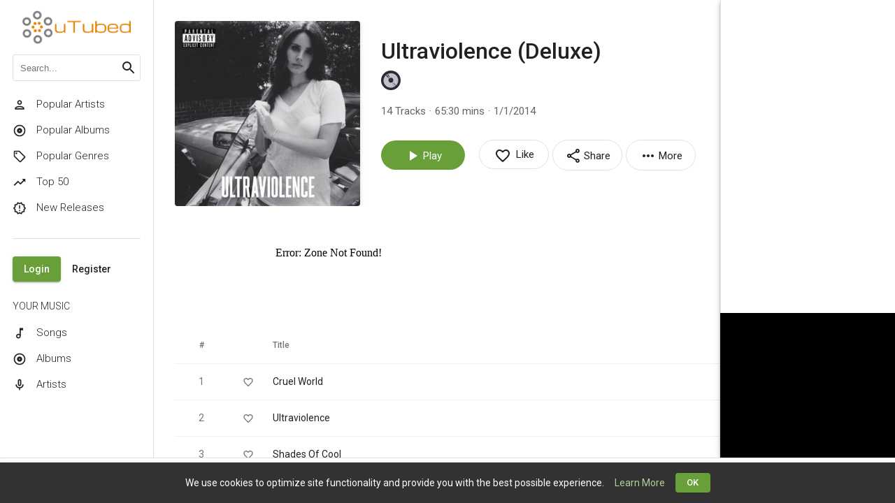

--- FILE ---
content_type: text/html; charset=UTF-8
request_url: https://www.utubed.co.uk/album/464/unknown/ultraviolence-deluxe
body_size: 134891
content:
<!doctype html>
<html lang="en" class="be-light-mode">
    <head>
        <base href="/">

                    <title class="dst">uTubed 432 HD Music Engine</title>
        
        <meta name="viewport" content="width=device-width, initial-scale=1, maximum-scale=1, user-scalable=no">
        <link href="https://fonts.googleapis.com/css?family=Roboto:300,400,500&display=swap" rel="stylesheet">
        <link rel="icon" type="image/x-icon" href="client/favicon/icon-144x144.png">
        <link rel="apple-touch-icon" href="client/favicon/icon-192x192.png">
        <link rel="manifest" href="client/manifest.json">
        <meta name="theme-color" content="#689f38">

        <style id="be-css-variables">
            :root {--be-primary-lighter:#37474f;--be-primary-default:#263238;--be-primary-darker:#1C262B;--be-accent-default:#689f38;--be-accent-lighter:#B4CF9C;--be-accent-contrast:rgba(255, 255, 255, 1);--be-accent-emphasis:rgba(180,207,156, 0.1);--be-background:rgb(255, 255, 255);--be-background-alternative:rgb(250, 250, 250);--be-foreground-base:black;--be-text:rgba(0, 0, 0, 0.87);--be-hint-text:rgba(0, 0, 0, 0.38);--be-secondary-text:rgba(0, 0, 0, 0.54);--be-label:rgba(0, 0, 0, 0.87);--be-disabled-button-text:rgba(0, 0, 0, 0.26);--be-divider-lighter:rgba(0, 0, 0, 0.06);--be-divider-default:rgba(0, 0, 0, 0.12);--be-hover:rgba(0,0,0,0.04);--be-selected-button:rgb(224, 224, 224);--be-chip:#e0e0e0;--be-link:#263238;--be-backdrop:black;--be-raised-button:#fff;--be-disabled-toggle:rgb(238, 238, 238);--be-disabled-button:rgba(0, 0, 0, 0.12)}
        </style>

            
		<link rel="stylesheet" href="client/styles.41f9cd8f18e85618bcff.css" media="print" onload="this.media=&apos;all&apos;">
		<link rel="stylesheet" href="client/styles.41f9cd8f18e85618bcff.css">
	

                            
                                    <!-- Facebook Meta Tags -->
<meta property="og:url" content="http://utubed.co.uk/">
<meta property="og:type" content="website">
<meta property="og:title" content="uTubed - FREE HD 432 Music Engine">
<meta property="og:description" content="FREE HD 432 Music Engine">
<meta property="og:image" content="http://utubed.co.uk/images/utubed 432hz Enhanced Music.jpg">
                    
        	</head>

    <body>
        <app-root>
            <div class="global-spinner">
    <style>.global-spinner {display: none; align-items: center; justify-content: center; z-index: 999; background: #fff; position: fixed; top: 0; left: 0; width: 100%; height: 100%;}</style>
    <style>.la-ball-spin-clockwise,.la-ball-spin-clockwise>div{position:relative;-webkit-box-sizing:border-box;-moz-box-sizing:border-box;box-sizing:border-box}.la-ball-spin-clockwise{display:block;font-size:0;color:var(--be-accent-default, #f44336)}.la-ball-spin-clockwise.la-dark{color:#333}.la-ball-spin-clockwise>div{display:inline-block;float:none;background-color:currentColor;border:0 solid currentColor}.la-ball-spin-clockwise{width:32px;height:32px}.la-ball-spin-clockwise>div{position:absolute;top:50%;left:50%;width:8px;height:8px;margin-top:-4px;margin-left:-4px;border-radius:100%;-webkit-animation:ball-spin-clockwise 1s infinite ease-in-out;-moz-animation:ball-spin-clockwise 1s infinite ease-in-out;-o-animation:ball-spin-clockwise 1s infinite ease-in-out;animation:ball-spin-clockwise 1s infinite ease-in-out}.la-ball-spin-clockwise>div:nth-child(1){top:5%;left:50%;-webkit-animation-delay:-.875s;-moz-animation-delay:-.875s;-o-animation-delay:-.875s;animation-delay:-.875s}.la-ball-spin-clockwise>div:nth-child(2){top:18.1801948466%;left:81.8198051534%;-webkit-animation-delay:-.75s;-moz-animation-delay:-.75s;-o-animation-delay:-.75s;animation-delay:-.75s}.la-ball-spin-clockwise>div:nth-child(3){top:50%;left:95%;-webkit-animation-delay:-.625s;-moz-animation-delay:-.625s;-o-animation-delay:-.625s;animation-delay:-.625s}.la-ball-spin-clockwise>div:nth-child(4){top:81.8198051534%;left:81.8198051534%;-webkit-animation-delay:-.5s;-moz-animation-delay:-.5s;-o-animation-delay:-.5s;animation-delay:-.5s}.la-ball-spin-clockwise>div:nth-child(5){top:94.9999999966%;left:50.0000000005%;-webkit-animation-delay:-.375s;-moz-animation-delay:-.375s;-o-animation-delay:-.375s;animation-delay:-.375s}.la-ball-spin-clockwise>div:nth-child(6){top:81.8198046966%;left:18.1801949248%;-webkit-animation-delay:-.25s;-moz-animation-delay:-.25s;-o-animation-delay:-.25s;animation-delay:-.25s}.la-ball-spin-clockwise>div:nth-child(7){top:49.9999750815%;left:5.0000051215%;-webkit-animation-delay:-.125s;-moz-animation-delay:-.125s;-o-animation-delay:-.125s;animation-delay:-.125s}.la-ball-spin-clockwise>div:nth-child(8){top:18.179464974%;left:18.1803700518%;-webkit-animation-delay:0s;-moz-animation-delay:0s;-o-animation-delay:0s;animation-delay:0s}.la-ball-spin-clockwise.la-sm{width:16px;height:16px}.la-ball-spin-clockwise.la-sm>div{width:4px;height:4px;margin-top:-2px;margin-left:-2px}.la-ball-spin-clockwise.la-2x{width:64px;height:64px}.la-ball-spin-clockwise.la-2x>div{width:16px;height:16px;margin-top:-8px;margin-left:-8px}.la-ball-spin-clockwise.la-3x{width:96px;height:96px}.la-ball-spin-clockwise.la-3x>div{width:24px;height:24px;margin-top:-12px;margin-left:-12px}@-webkit-keyframes ball-spin-clockwise{0%,100%{opacity:1;-webkit-transform:scale(1);transform:scale(1)}20%{opacity:1}80%{opacity:0;-webkit-transform:scale(0);transform:scale(0)}}@-moz-keyframes ball-spin-clockwise{0%,100%{opacity:1;-moz-transform:scale(1);transform:scale(1)}20%{opacity:1}80%{opacity:0;-moz-transform:scale(0);transform:scale(0)}}@-o-keyframes ball-spin-clockwise{0%,100%{opacity:1;-o-transform:scale(1);transform:scale(1)}20%{opacity:1}80%{opacity:0;-o-transform:scale(0);transform:scale(0)}}@keyframes  ball-spin-clockwise{0%,100%{opacity:1;-webkit-transform:scale(1);-moz-transform:scale(1);-o-transform:scale(1);transform:scale(1)}20%{opacity:1}80%{opacity:0;-webkit-transform:scale(0);-moz-transform:scale(0);-o-transform:scale(0);transform:scale(0)}}</style>
    <div class="la-ball-spin-clockwise la-2x">
        <div></div>
        <div></div>
        <div></div>
        <div></div>
        <div></div>
        <div></div>
        <div></div>
        <div></div>
    </div>
</div>
<script>
    setTimeout(function() {
        var spinner = document.querySelector('.global-spinner');
        if (spinner) spinner.style.display = 'flex';
    }, 50);
</script>
        </app-root>

        <script>
            window.bootstrapData = "[base64]/[base64]/[base64]/IjoiQXJlIHlvdSBzdXJlIHlvdSB3YW50IHRvIGNhbmNlbCBhbGwgdXBsb2FkcyBhbmQgZGVsZXRlIHRoaXMgYWxidW0/[base64]/[base64]/[base64]/[base64]/[base64]/[base64]/IjoiQXJlIHlvdSBzdXJlIHlvdSB3YW50IHRvIGRlbGV0ZSB0aGlzIHJvbGU/[base64]/[base64]/IjoiWW91IGhhdmUgdW5zYXZlZCBjaGFuZ2VzLiBEbyB5b3Ugd2FudCB0byBkaXNjYXJkIHRoZW0/[base64]";
        </script>

            
		<script>setTimeout(function() {
        var spinner = document.querySelector('.global-spinner');
        if (spinner) spinner.style.display = 'flex';
    }, 100);</script>
		<script src="client/runtime-es2015.4ec88a97768e8a190cb3.js" type="module"></script>
		<script src="client/runtime-es5.4ec88a97768e8a190cb3.js" nomodule defer></script>
		<script src="client/polyfills-es5.7dec1fefa52cfcc5108b.js" nomodule defer></script>
		<script src="client/polyfills-es2015.f93fa6be99734e20273f.js" type="module"></script>
		<script src="client/main-es2015.d89b74fa071930a4d73f.js" type="module"></script>
		<script src="client/main-es5.d89b74fa071930a4d73f.js" nomodule defer></script>
	

                    <script>
                (function(i,s,o,g,r,a,m){i['GoogleAnalyticsObject']=r;i[r]=i[r]||function(){
                    (i[r].q=i[r].q||[]).push(arguments)},i[r].l=1*new Date();a=s.createElement(o),
                    m=s.getElementsByTagName(o)[0];a.async=1;a.src=g;m.parentNode.insertBefore(a,m)
                })(window,document,'script','//www.google-analytics.com/analytics.js','ga');

                ga('create', 'UA-133417856-1', 'auto');
                ga('send', 'pageview');
            </script>
        
        <noscript>You need to have javascript enabled in order to use <strong>uTubed 432 HD Music Engine</strong>.</noscript>

        	</body>
</html>
